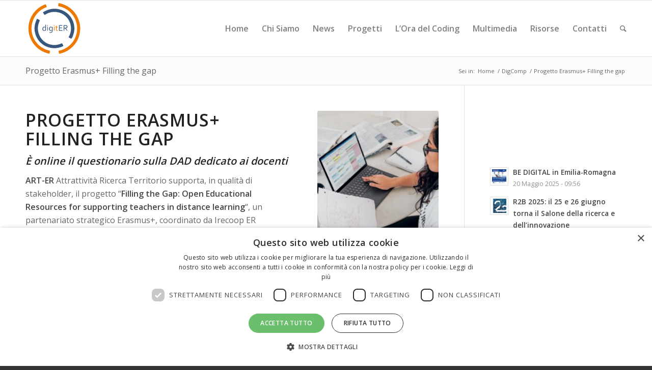

--- FILE ---
content_type: text/html; charset=UTF-8
request_url: https://digiter.art-er.it/index.php/2021/07/30/le-competenze-open-data-2-2/
body_size: 10504
content:
<!DOCTYPE html>
<html lang="it-IT" class="html_stretched responsive av-preloader-disabled av-default-lightbox  html_header_top html_logo_left html_main_nav_header html_menu_right html_custom html_header_sticky html_header_shrinking_disabled html_mobile_menu_phone html_disabled html_header_searchicon html_content_align_center html_header_unstick_top_disabled html_header_stretch_disabled html_entry_id_5284 av-no-preview ">
<head>
<meta charset="UTF-8" />
<meta name="robots" content="index, follow" />


<!-- mobile setting -->
<meta name="viewport" content="width=device-width, initial-scale=1, maximum-scale=1">

<!-- Scripts/CSS and wp_head hook -->
<title>Progetto Erasmus+ Filling the gap &#8211; Digiter</title>
<script type="text/javascript" charset="UTF-8" data-cs-platform="wordpress" src="https://cdn.cookie-script.com/s/95c2bd9607aa11844d1b3e5fcc581381.js" id="cookie_script-js-with"></script><link rel='dns-prefetch' href='//s.w.org' />
<link rel="alternate" type="application/rss+xml" title="Digiter &raquo; Feed" href="https://digiter.art-er.it/index.php/feed/" />
<link rel="alternate" type="application/rss+xml" title="Digiter &raquo; Feed dei commenti" href="https://digiter.art-er.it/index.php/comments/feed/" />

<!-- google webfont font replacement -->
<link rel='stylesheet' id='avia-google-webfont' href='//fonts.googleapis.com/css?family=Open+Sans:400,600' type='text/css' media='all'/> 
		<script type="text/javascript">
			window._wpemojiSettings = {"baseUrl":"https:\/\/s.w.org\/images\/core\/emoji\/13.0.1\/72x72\/","ext":".png","svgUrl":"https:\/\/s.w.org\/images\/core\/emoji\/13.0.1\/svg\/","svgExt":".svg","source":{"concatemoji":"https:\/\/digiter.art-er.it\/wp-includes\/js\/wp-emoji-release.min.js?ver=5.6.14"}};
			!function(e,a,t){var n,r,o,i=a.createElement("canvas"),p=i.getContext&&i.getContext("2d");function s(e,t){var a=String.fromCharCode;p.clearRect(0,0,i.width,i.height),p.fillText(a.apply(this,e),0,0);e=i.toDataURL();return p.clearRect(0,0,i.width,i.height),p.fillText(a.apply(this,t),0,0),e===i.toDataURL()}function c(e){var t=a.createElement("script");t.src=e,t.defer=t.type="text/javascript",a.getElementsByTagName("head")[0].appendChild(t)}for(o=Array("flag","emoji"),t.supports={everything:!0,everythingExceptFlag:!0},r=0;r<o.length;r++)t.supports[o[r]]=function(e){if(!p||!p.fillText)return!1;switch(p.textBaseline="top",p.font="600 32px Arial",e){case"flag":return s([127987,65039,8205,9895,65039],[127987,65039,8203,9895,65039])?!1:!s([55356,56826,55356,56819],[55356,56826,8203,55356,56819])&&!s([55356,57332,56128,56423,56128,56418,56128,56421,56128,56430,56128,56423,56128,56447],[55356,57332,8203,56128,56423,8203,56128,56418,8203,56128,56421,8203,56128,56430,8203,56128,56423,8203,56128,56447]);case"emoji":return!s([55357,56424,8205,55356,57212],[55357,56424,8203,55356,57212])}return!1}(o[r]),t.supports.everything=t.supports.everything&&t.supports[o[r]],"flag"!==o[r]&&(t.supports.everythingExceptFlag=t.supports.everythingExceptFlag&&t.supports[o[r]]);t.supports.everythingExceptFlag=t.supports.everythingExceptFlag&&!t.supports.flag,t.DOMReady=!1,t.readyCallback=function(){t.DOMReady=!0},t.supports.everything||(n=function(){t.readyCallback()},a.addEventListener?(a.addEventListener("DOMContentLoaded",n,!1),e.addEventListener("load",n,!1)):(e.attachEvent("onload",n),a.attachEvent("onreadystatechange",function(){"complete"===a.readyState&&t.readyCallback()})),(n=t.source||{}).concatemoji?c(n.concatemoji):n.wpemoji&&n.twemoji&&(c(n.twemoji),c(n.wpemoji)))}(window,document,window._wpemojiSettings);
		</script>
		<style type="text/css">
img.wp-smiley,
img.emoji {
	display: inline !important;
	border: none !important;
	box-shadow: none !important;
	height: 1em !important;
	width: 1em !important;
	margin: 0 .07em !important;
	vertical-align: -0.1em !important;
	background: none !important;
	padding: 0 !important;
}
</style>
	<link rel='stylesheet' id='wp-block-library-css'  href='https://digiter.art-er.it/wp-includes/css/dist/block-library/style.min.css?ver=5.6.14' type='text/css' media='all' />
<link rel='stylesheet' id='avia-grid-css'  href='https://digiter.art-er.it/wp-content/themes/enfold/css/grid.css?ver=2' type='text/css' media='all' />
<link rel='stylesheet' id='avia-base-css'  href='https://digiter.art-er.it/wp-content/themes/enfold/css/base.css?ver=2' type='text/css' media='all' />
<link rel='stylesheet' id='avia-layout-css'  href='https://digiter.art-er.it/wp-content/themes/enfold/css/layout.css?ver=2' type='text/css' media='all' />
<link rel='stylesheet' id='avia-scs-css'  href='https://digiter.art-er.it/wp-content/themes/enfold/css/shortcodes.css?ver=2' type='text/css' media='all' />
<link rel='stylesheet' id='avia-popup-css-css'  href='https://digiter.art-er.it/wp-content/themes/enfold/js/aviapopup/magnific-popup.css?ver=1' type='text/css' media='screen' />
<link rel='stylesheet' id='avia-media-css'  href='https://digiter.art-er.it/wp-content/themes/enfold/js/mediaelement/skin-1/mediaelementplayer.css?ver=1' type='text/css' media='screen' />
<link rel='stylesheet' id='avia-print-css'  href='https://digiter.art-er.it/wp-content/themes/enfold/css/print.css?ver=1' type='text/css' media='print' />
<link rel='stylesheet' id='avia-dynamic-css'  href='https://digiter.art-er.it/wp-content/uploads/dynamic_avia/enfold.css?ver=66a77c5fe22ce' type='text/css' media='all' />
<link rel='stylesheet' id='avia-custom-css'  href='https://digiter.art-er.it/wp-content/themes/enfold/css/custom.css?ver=2' type='text/css' media='all' />
<script type='text/javascript' src='https://digiter.art-er.it/wp-includes/js/jquery/jquery.min.js?ver=3.5.1' id='jquery-core-js'></script>
<script type='text/javascript' src='https://digiter.art-er.it/wp-includes/js/jquery/jquery-migrate.min.js?ver=3.3.2' id='jquery-migrate-js'></script>
<script type='text/javascript' src='https://digiter.art-er.it/wp-content/themes/enfold/js/avia-compat.js?ver=2' id='avia-compat-js'></script>
<link rel="https://api.w.org/" href="https://digiter.art-er.it/index.php/wp-json/" /><link rel="alternate" type="application/json" href="https://digiter.art-er.it/index.php/wp-json/wp/v2/posts/5284" /><link rel="EditURI" type="application/rsd+xml" title="RSD" href="https://digiter.art-er.it/xmlrpc.php?rsd" />
<link rel="wlwmanifest" type="application/wlwmanifest+xml" href="https://digiter.art-er.it/wp-includes/wlwmanifest.xml" /> 
<meta name="generator" content="WordPress 5.6.14" />
<link rel="canonical" href="https://digiter.art-er.it/index.php/2021/07/30/le-competenze-open-data-2-2/" />
<link rel='shortlink' href='https://digiter.art-er.it/?p=5284' />
<link rel="alternate" type="application/json+oembed" href="https://digiter.art-er.it/index.php/wp-json/oembed/1.0/embed?url=https%3A%2F%2Fdigiter.art-er.it%2Findex.php%2F2021%2F07%2F30%2Fle-competenze-open-data-2-2%2F" />
<link rel="alternate" type="text/xml+oembed" href="https://digiter.art-er.it/index.php/wp-json/oembed/1.0/embed?url=https%3A%2F%2Fdigiter.art-er.it%2Findex.php%2F2021%2F07%2F30%2Fle-competenze-open-data-2-2%2F&#038;format=xml" />
<link rel="profile" href="http://gmpg.org/xfn/11" />
<link rel="alternate" type="application/rss+xml" title="Digiter RSS2 Feed" href="https://digiter.art-er.it/index.php/feed/" />
<link rel="pingback" href="https://digiter.art-er.it/xmlrpc.php" />

<style type='text/css' media='screen'>
 #top #header_main > .container, #top #header_main > .container .main_menu ul:first-child > li > a, #top #header_main #menu-item-shop .cart_dropdown_link{ height:110px; line-height: 110px; }
 .html_top_nav_header .av-logo-container{ height:110px;  }
 .html_header_top.html_header_sticky #top #wrap_all #main{ padding-top:110px; } 
</style>
<!--[if lt IE 9]><script src="https://digiter.art-er.it/wp-content/themes/enfold/js/html5shiv.js"></script><![endif]-->

<link rel="icon" href="https://digiter.art-er.it/wp-content/uploads/2018/03/cropped-digiter-32x32.jpg" sizes="32x32" />
<link rel="icon" href="https://digiter.art-er.it/wp-content/uploads/2018/03/cropped-digiter-192x192.jpg" sizes="192x192" />
<link rel="apple-touch-icon" href="https://digiter.art-er.it/wp-content/uploads/2018/03/cropped-digiter-180x180.jpg" />
<meta name="msapplication-TileImage" content="https://digiter.art-er.it/wp-content/uploads/2018/03/cropped-digiter-270x270.jpg" />


<!--
Debugging Info for Theme support: 

Theme: Enfold
Version: 4.0.5
Installed: enfold
AviaFramework Version: 4.6
AviaBuilder Version: 0.9.5
ML:128-PU:61-PLA:7
WP:5.6.14
Updates: disabled
-->

<style type='text/css'>
@font-face {font-family: 'entypo-fontello'; font-weight: normal; font-style: normal;
src: url('https://digiter.art-er.it/wp-content/themes/enfold/config-templatebuilder/avia-template-builder/assets/fonts/entypo-fontello.eot?v=3');
src: url('https://digiter.art-er.it/wp-content/themes/enfold/config-templatebuilder/avia-template-builder/assets/fonts/entypo-fontello.eot?v=3#iefix') format('embedded-opentype'), 
url('https://digiter.art-er.it/wp-content/themes/enfold/config-templatebuilder/avia-template-builder/assets/fonts/entypo-fontello.woff?v=3') format('woff'), 
url('https://digiter.art-er.it/wp-content/themes/enfold/config-templatebuilder/avia-template-builder/assets/fonts/entypo-fontello.ttf?v=3') format('truetype'), 
url('https://digiter.art-er.it/wp-content/themes/enfold/config-templatebuilder/avia-template-builder/assets/fonts/entypo-fontello.svg?v=3#entypo-fontello') format('svg');
} #top .avia-font-entypo-fontello, body .avia-font-entypo-fontello, html body [data-av_iconfont='entypo-fontello']:before{ font-family: 'entypo-fontello'; }
</style>
</head>




<body id="top" class="post-template-default single single-post postid-5284 single-format-standard stretched open_sans " itemscope="itemscope" itemtype="https://schema.org/WebPage" >

	
	<div id='wrap_all'>

	
<header id='header' class='all_colors header_color light_bg_color  av_header_top av_logo_left av_main_nav_header av_menu_right av_custom av_header_sticky av_header_shrinking_disabled av_header_stretch_disabled av_mobile_menu_phone av_header_searchicon av_header_unstick_top_disabled av_bottom_nav_disabled  av_header_border_disabled'  role="banner" itemscope="itemscope" itemtype="https://schema.org/WPHeader" >

<a id="advanced_menu_toggle" href="#" aria-hidden='true' data-av_icon='' data-av_iconfont='entypo-fontello'></a><a id="advanced_menu_hide" href="#" 	aria-hidden='true' data-av_icon='' data-av_iconfont='entypo-fontello'></a>		<div  id='header_main' class='container_wrap container_wrap_logo'>
	
        <div class='container av-logo-container'><div class='inner-container'><strong class='logo'><a href='https://digiter.art-er.it/'><img height='100' width='300' src='https://digiter.art-er.it/logo/logodigiter.svg' alt='Home' /></a></strong><nav class='main_menu' data-selectname='Seleziona una pagina'  role="navigation" itemscope="itemscope" itemtype="https://schema.org/SiteNavigationElement" ><div class="avia-menu av-main-nav-wrap"><ul id="avia-menu" class="menu av-main-nav"><li id="menu-item-5292" class="menu-item menu-item-type-post_type menu-item-object-page menu-item-home menu-item-top-level menu-item-top-level-1"><a href="https://digiter.art-er.it/" itemprop="url"><span class="avia-bullet"></span><span class="avia-menu-text">Home</span><span class="avia-menu-fx"><span class="avia-arrow-wrap"><span class="avia-arrow"></span></span></span></a></li>
<li id="menu-item-3538" class="menu-item menu-item-type-post_type menu-item-object-page menu-item-top-level menu-item-top-level-2"><a href="https://digiter.art-er.it/index.php/chi-siamo/" itemprop="url"><span class="avia-bullet"></span><span class="avia-menu-text">Chi Siamo</span><span class="avia-menu-fx"><span class="avia-arrow-wrap"><span class="avia-arrow"></span></span></span></a></li>
<li id="menu-item-5579" class="menu-item menu-item-type-taxonomy menu-item-object-category current-post-ancestor current-menu-parent current-post-parent menu-item-top-level menu-item-top-level-3"><a href="https://digiter.art-er.it/index.php/category/news/" itemprop="url"><span class="avia-bullet"></span><span class="avia-menu-text">News</span><span class="avia-menu-fx"><span class="avia-arrow-wrap"><span class="avia-arrow"></span></span></span></a></li>
<li id="menu-item-3534" class="menu-item menu-item-type-post_type menu-item-object-page menu-item-has-children menu-item-top-level menu-item-top-level-4"><a href="https://digiter.art-er.it/index.php/progetti/" itemprop="url"><span class="avia-bullet"></span><span class="avia-menu-text">Progetti</span><span class="avia-menu-fx"><span class="avia-arrow-wrap"><span class="avia-arrow"></span></span></span></a>


<ul class="sub-menu">
	<li id="menu-item-3555" class="menu-item menu-item-type-post_type menu-item-object-page"><a href="https://digiter.art-er.it/index.php/progetti/competenzedigitali/" itemprop="url"><span class="avia-bullet"></span><span class="avia-menu-text">Competenze digitali</span></a></li>
	<li id="menu-item-3554" class="menu-item menu-item-type-post_type menu-item-object-page"><a href="https://digiter.art-er.it/index.php/progetti/monitoraggio_valutazione/" itemprop="url"><span class="avia-bullet"></span><span class="avia-menu-text">Monitoraggio e valutazione</span></a></li>
	<li id="menu-item-3553" class="menu-item menu-item-type-post_type menu-item-object-page"><a href="https://digiter.art-er.it/index.php/progetti/benchmarking/" itemprop="url"><span class="avia-bullet"></span><span class="avia-menu-text">Benchmarking</span></a></li>
	<li id="menu-item-3623" class="menu-item menu-item-type-post_type menu-item-object-page"><a href="https://digiter.art-er.it/index.php/progetti/smartness-in-emilia-romagna/" itemprop="url"><span class="avia-bullet"></span><span class="avia-menu-text">Smartness in Emilia-Romagna</span></a></li>
</ul>
</li>
<li id="menu-item-5004" class="menu-item menu-item-type-post_type menu-item-object-page menu-item-has-children menu-item-top-level menu-item-top-level-5"><a href="https://digiter.art-er.it/index.php/lora-del-coding/" itemprop="url"><span class="avia-bullet"></span><span class="avia-menu-text">L&#8217;Ora del Coding</span><span class="avia-menu-fx"><span class="avia-arrow-wrap"><span class="avia-arrow"></span></span></span></a>


<ul class="sub-menu">
	<li id="menu-item-5188" class="menu-item menu-item-type-post_type menu-item-object-page"><a href="https://digiter.art-er.it/index.php/lora-del-coding/" itemprop="url"><span class="avia-bullet"></span><span class="avia-menu-text">Con la tua scuola</span></a></li>
	<li id="menu-item-5186" class="menu-item menu-item-type-post_type menu-item-object-page"><a href="https://digiter.art-er.it/index.php/digiterl-home/porta-il-coding-in-famiglia/" itemprop="url"><span class="avia-bullet"></span><span class="avia-menu-text">In famiglia</span></a></li>
	<li id="menu-item-5187" class="menu-item menu-item-type-post_type menu-item-object-page"><a href="https://digiter.art-er.it/index.php/digiterl-home/porta-il-coding-nel-tuo-ente/" itemprop="url"><span class="avia-bullet"></span><span class="avia-menu-text">Nel tuo ente/associazione</span></a></li>
</ul>
</li>
<li id="menu-item-3432" class="menu-item menu-item-type-post_type menu-item-object-page menu-item-top-level menu-item-top-level-6"><a href="https://digiter.art-er.it/index.php/multimedia/" itemprop="url"><span class="avia-bullet"></span><span class="avia-menu-text">Multimedia</span><span class="avia-menu-fx"><span class="avia-arrow-wrap"><span class="avia-arrow"></span></span></span></a></li>
<li id="menu-item-3879" class="menu-item menu-item-type-post_type menu-item-object-page menu-item-has-children menu-item-top-level menu-item-top-level-7"><a href="https://digiter.art-er.it/index.php/risorse-2/" itemprop="url"><span class="avia-bullet"></span><span class="avia-menu-text">Risorse</span><span class="avia-menu-fx"><span class="avia-arrow-wrap"><span class="avia-arrow"></span></span></span></a>


<ul class="sub-menu">
	<li id="menu-item-5727" class="menu-item menu-item-type-post_type menu-item-object-page"><a href="https://digiter.art-er.it/index.php/risorse-2/big-data-and-artificial-intelligence-emilia-romagna/corso-big-data-and-artificial-intelligence/" itemprop="url"><span class="avia-bullet"></span><span class="avia-menu-text">Corso Big Data and Artificial Intelligence</span></a></li>
	<li id="menu-item-5493" class="menu-item menu-item-type-post_type menu-item-object-page"><a href="https://digiter.art-er.it/index.php/risorse-2/competenze-digitali-per-curricoli-innovativi/" itemprop="url"><span class="avia-bullet"></span><span class="avia-menu-text">Competenze digitali per curricoli innovativi</span></a></li>
	<li id="menu-item-4010" class="menu-item menu-item-type-post_type menu-item-object-page"><a href="https://digiter.art-er.it/index.php/risorse-2/materiali-e-pubblicazioni/" itemprop="url"><span class="avia-bullet"></span><span class="avia-menu-text">Materiali e pubblicazioni</span></a></li>
	<li id="menu-item-4275" class="menu-item menu-item-type-post_type menu-item-object-page"><a href="https://digiter.art-er.it/index.php/risorse-2/risorseeducative/" itemprop="url"><span class="avia-bullet"></span><span class="avia-menu-text">Risorse educative</span></a></li>
</ul>
</li>
<li id="menu-item-3512" class="menu-item menu-item-type-post_type menu-item-object-page menu-item-top-level menu-item-top-level-8"><a href="https://digiter.art-er.it/index.php/contact-forms/" itemprop="url"><span class="avia-bullet"></span><span class="avia-menu-text">Contatti</span><span class="avia-menu-fx"><span class="avia-arrow-wrap"><span class="avia-arrow"></span></span></span></a></li>
<li id="menu-item-search" class="noMobile menu-item menu-item-search-dropdown menu-item-avia-special">
							<a href="?s=" data-avia-search-tooltip="

&lt;form action=&quot;https://digiter.art-er.it/&quot; id=&quot;searchform&quot; method=&quot;get&quot; class=&quot;&quot;&gt;
	&lt;div&gt;
		&lt;input type=&quot;submit&quot; value=&quot;&quot; id=&quot;searchsubmit&quot; class=&quot;button avia-font-entypo-fontello&quot; /&gt;
		&lt;input type=&quot;text&quot; id=&quot;s&quot; name=&quot;s&quot; value=&quot;&quot; placeholder='Cerca' /&gt;
			&lt;/div&gt;
&lt;/form&gt;" aria-hidden='true' data-av_icon='' data-av_iconfont='entypo-fontello'><span class="avia_hidden_link_text">Cerca</span></a>
	        		   </li></ul></div></nav></div> </div> 
		<!-- end container_wrap-->
		</div>
		
		<div class='header_bg'></div>

<!-- end header -->
</header>
		
	<div id='main' class='all_colors' data-scroll-offset='110'>

	<div class='stretch_full container_wrap alternate_color light_bg_color title_container'><div class='container'><h1 class='main-title entry-title'><a href='https://digiter.art-er.it/index.php/2021/07/30/le-competenze-open-data-2-2/' rel='bookmark' title='Link Permanente: Progetto Erasmus+ Filling the gap'  itemprop="headline" >Progetto Erasmus+ Filling the gap</a></h1><div class="breadcrumb breadcrumbs avia-breadcrumbs"><div class="breadcrumb-trail" xmlns:v="http://rdf.data-vocabulary.org/#"><span class="trail-before"><span class="breadcrumb-title">Sei in:</span></span> <a href="https://digiter.art-er.it" title="Digiter" rel="home" class="trail-begin">Home</a> <span class="sep">/</span> <span><a rel="v:url" property="v:title" href="https://digiter.art-er.it/index.php/category/digcomp/">DigComp</a></span> <span class="sep">/</span> <span class="trail-end">Progetto Erasmus+ Filling the gap</span></div></div></div></div><div  class='main_color container_wrap_first container_wrap sidebar_right'   ><div class='container' ><main  role="main" itemscope="itemscope" itemtype="https://schema.org/Blog"  class='template-page content  av-content-small alpha units'><div class='post-entry post-entry-type-page post-entry-5284'><div class='entry-content-wrapper clearfix'><div class="flex_column av_two_third  flex_column_div av-zero-column-padding first  avia-builder-el-0  el_before_av_one_third  avia-builder-el-first  " style='border-radius:0px; '><section class="av_textblock_section"  itemscope="itemscope" itemtype="https://schema.org/BlogPosting" itemprop="blogPost" ><div class='avia_textblock '   itemprop="text" ><h1>Progetto Erasmus+ Filling the gap</h1>
<h3><em>È online il questionario sulla DAD dedicato ai docenti</em></h3>
<p><strong>ART-ER</strong> Attrattività Ricerca Territorio supporta, in qualità di stakeholder, il progetto &#8220;<strong>Filling the Gap: Open Educational Resources for supporting teachers in distance learning</strong>&#8220;, un partenariato strategico Erasmus+, coordinato da Irecoop ER (Bologna-Italia) in collaborazione con Liceo Fanti (Carpi-Italia), Bernardin Frankopan Grammar and Vocational School (Ogulin-Croazia), Platon mepe (Katerini-Grecia), Colegio Huerta Santa Ana (Gines-Spagna), Archilabò (Bologna-Italia), University College of Leuven Limburg (Leuven/Limburg-Belgio).</p>
<p>Il progetto intende rispondere alle esigenze formative relative alle competenze digitali dei docenti, rese evidenti e urgenti dalla pandemia di Covid-19 e dal ricorso massiccio e improvviso alla didattica a distanza. Il Covid-19 ha trasformato la didattica introducendo metodologie e strumenti a volte inediti, che ora vanno armonizzati e sistematizzati affinché diventino il punto di partenza per una rinnovata consapevolezza del rapporto tra docenti e tecnologia, funzionale all&#8217;obiettivo di disegnare strategie di apprendimento e insegnamento efficaci, perché capaci di dialogare con il presente.</p>
<p><strong>Filling the gap</strong> produrrà due output intellettuali: un <strong>MOOC</strong> sulla Didattica a Distanza rivolto ai docenti e un <strong>kit di attività</strong> efficaci per la DAD. A tale scopo, il <a href="https://docs.google.com/forms/d/e/1FAIpQLSeWxU7yqtrIfeVdgYo8SKIt3_r33s4L0FG3MKvPy_0RJd4IVA/viewform"><strong><span style="color: #e82210;">questionario pubblicato a questa pagina</span></strong></a> intende raccogliere le buone pratiche e le esperienze dei docenti italiani della <strong>scuola secondaria di II grado</strong>.</p>
<p><em>Raccontaci <a href="https://docs.google.com/forms/d/e/1FAIpQLSeWxU7yqtrIfeVdgYo8SKIt3_r33s4L0FG3MKvPy_0RJd4IVA/viewform"><span style="color: #e82210;">la tua esperienza</span></a>!</em></p>
</div></section></div><div class="flex_column av_one_third  flex_column_div av-zero-column-padding   avia-builder-el-2  el_after_av_two_third  avia-builder-el-last  " style='border-radius:0px; '><div class='avia-image-container  av-styling-   avia-builder-el-3  avia-builder-el-no-sibling  avia-align-center '  itemscope="itemscope" itemtype="https://schema.org/ImageObject"  ><div class='avia-image-container-inner'><a href='http://digiter.art-er.it/index.php/risorse-2/materiali-e-pubblicazioni/' class='avia_image'  ><img class='avia_image ' src='https://digiter.art-er.it/wp-content/uploads/2021/07/dad-by-surface-picc-240x300.jpg' alt='' title='DAD by Surface'  itemprop="thumbnailUrl"  /></a></div></div></div></p>
</div></div></main><!-- close content main element --> <!-- section close by builder template --><aside class='sidebar sidebar_right  alpha units'  role="complementary" itemscope="itemscope" itemtype="https://schema.org/WPSideBar" ><div class='inner_sidebar extralight-border'><section id="text-6" class="widget clearfix widget_text">			<div class="textwidget"><div id="fb-root"></div>
<p><script>(function(d, s, id) {
  var js, fjs = d.getElementsByTagName(s)[0];
  if (d.getElementById(id)) return;
  js = d.createElement(s); js.id = id;
  js.src = 'https://connect.facebook.net/it_IT/sdk.js#xfbml=1&version=v2.12';
  fjs.parentNode.insertBefore(js, fjs);
}(document, 'script', 'facebook-jssdk'));</script></p>
<div class="fb-page" data-href="https://www.facebook.com/ervetdigitale" data-tabs="timeline" data-height="350" data-small-header="true" data-adapt-container-width="true" data-hide-cover="true" data-show-facepile="false">
<blockquote cite="https://www.facebook.com/ervetdigitale" class="fb-xfbml-parse-ignore"><p><a href="https://www.facebook.com/ervetdigitale">DIGIT ER &#8211; Ervet in digitale</a></p></blockquote>
</div>
</div>
		<span class="seperator extralight-border"></span></section><section id="newsbox-7" class="widget clearfix newsbox"><ul class="news-wrap image_size_widget"><li class="news-content post-format-standard"><a class='news-link' title='BE DIGITAL in Emilia-Romagna' href='https://digiter.art-er.it/index.php/2025/05/20/be-digital-in-emilia-romagna/'><span class='news-thumb '><img width="36" height="36" src="https://digiter.art-er.it/wp-content/uploads/2025/05/quad-36x36.jpeg" class="attachment-widget size-widget wp-post-image" alt="" loading="lazy" srcset="https://digiter.art-er.it/wp-content/uploads/2025/05/quad-36x36.jpeg 36w, https://digiter.art-er.it/wp-content/uploads/2025/05/quad-300x300.jpeg 300w, https://digiter.art-er.it/wp-content/uploads/2025/05/quad-1030x1030.jpeg 1030w, https://digiter.art-er.it/wp-content/uploads/2025/05/quad-80x80.jpeg 80w, https://digiter.art-er.it/wp-content/uploads/2025/05/quad-768x768.jpeg 768w, https://digiter.art-er.it/wp-content/uploads/2025/05/quad-180x180.jpeg 180w, https://digiter.art-er.it/wp-content/uploads/2025/05/quad-705x705.jpeg 705w, https://digiter.art-er.it/wp-content/uploads/2025/05/quad-120x120.jpeg 120w, https://digiter.art-er.it/wp-content/uploads/2025/05/quad-450x450.jpeg 450w, https://digiter.art-er.it/wp-content/uploads/2025/05/quad.jpeg 1080w" sizes="(max-width: 36px) 100vw, 36px" /></span><strong class='news-headline'>BE DIGITAL in Emilia-Romagna<span class='news-time'>20 Maggio 2025 - 09:56</span></strong></a></li><li class="news-content post-format-standard"><a class='news-link' title='R2B 2025: il 25 e 26 giugno torna il Salone della ricerca e dell&#8217;innovazione' href='https://digiter.art-er.it/index.php/2025/05/16/r2b-2025-il-25-e-26-giugno-torna-il-salone-della-ricerca-e-dellinnovazione/'><span class='news-thumb '><img width="36" height="36" src="https://digiter.art-er.it/wp-content/uploads/2025/05/R2B_Banner_720x250-IT-36x36.jpg" class="attachment-widget size-widget wp-post-image" alt="" loading="lazy" srcset="https://digiter.art-er.it/wp-content/uploads/2025/05/R2B_Banner_720x250-IT-36x36.jpg 36w, https://digiter.art-er.it/wp-content/uploads/2025/05/R2B_Banner_720x250-IT-80x80.jpg 80w, https://digiter.art-er.it/wp-content/uploads/2025/05/R2B_Banner_720x250-IT-180x180.jpg 180w, https://digiter.art-er.it/wp-content/uploads/2025/05/R2B_Banner_720x250-IT-120x120.jpg 120w" sizes="(max-width: 36px) 100vw, 36px" /></span><strong class='news-headline'>R2B 2025: il 25 e 26 giugno torna il Salone della ricerca e dell&#8217;innovazione<span class='news-time'>16 Maggio 2025 - 09:13</span></strong></a></li><li class="news-content post-format-standard"><a class='news-link' title='Evento Youz AI Forum' href='https://digiter.art-er.it/index.php/2025/02/18/evento-youz-ai-forum/'><span class='news-thumb '><img width="36" height="36" src="https://digiter.art-er.it/wp-content/uploads/2025/02/youz-ai-36x36.jpg" class="attachment-widget size-widget wp-post-image" alt="" loading="lazy" srcset="https://digiter.art-er.it/wp-content/uploads/2025/02/youz-ai-36x36.jpg 36w, https://digiter.art-er.it/wp-content/uploads/2025/02/youz-ai-80x80.jpg 80w, https://digiter.art-er.it/wp-content/uploads/2025/02/youz-ai-180x180.jpg 180w, https://digiter.art-er.it/wp-content/uploads/2025/02/youz-ai-120x120.jpg 120w, https://digiter.art-er.it/wp-content/uploads/2025/02/youz-ai-450x450.jpg 450w" sizes="(max-width: 36px) 100vw, 36px" /></span><strong class='news-headline'>Evento Youz AI Forum<span class='news-time'>18 Febbraio 2025 - 18:07</span></strong></a></li><li class="news-content post-format-standard"><a class='news-link' title='La piattaforma di Digital Learning della Regione Emilia-Romagna' href='https://digiter.art-er.it/index.php/2024/10/02/la-piattaforma-di-digital-learning-della-regione-emilia-romagna/'><span class='news-thumb '><img width="36" height="36" src="https://digiter.art-er.it/wp-content/uploads/2024/10/6a463f7d-d6bc-452c-b7a4-9ef8812f09bb-36x36.jpeg" class="attachment-widget size-widget wp-post-image" alt="" loading="lazy" srcset="https://digiter.art-er.it/wp-content/uploads/2024/10/6a463f7d-d6bc-452c-b7a4-9ef8812f09bb-36x36.jpeg 36w, https://digiter.art-er.it/wp-content/uploads/2024/10/6a463f7d-d6bc-452c-b7a4-9ef8812f09bb-80x80.jpeg 80w, https://digiter.art-er.it/wp-content/uploads/2024/10/6a463f7d-d6bc-452c-b7a4-9ef8812f09bb-180x180.jpeg 180w, https://digiter.art-er.it/wp-content/uploads/2024/10/6a463f7d-d6bc-452c-b7a4-9ef8812f09bb-120x120.jpeg 120w" sizes="(max-width: 36px) 100vw, 36px" /></span><strong class='news-headline'>La piattaforma di Digital Learning della Regione Emilia-Romagna<span class='news-time'>2 Ottobre 2024 - 11:17</span></strong></a></li><li class="news-content post-format-standard"><a class='news-link' title='After Festival: raccontare il presente e il futuro digitale del territorio' href='https://digiter.art-er.it/index.php/2024/09/17/after-festival-raccontare-il-presente-e-il-futuro-digitale-del-territorio/'><span class='news-thumb '><img width="36" height="36" src="https://digiter.art-er.it/wp-content/uploads/2024/09/6846c498-3726-4760-b609-2620f683c8b5-36x36.jpeg" class="attachment-widget size-widget wp-post-image" alt="" loading="lazy" srcset="https://digiter.art-er.it/wp-content/uploads/2024/09/6846c498-3726-4760-b609-2620f683c8b5-36x36.jpeg 36w, https://digiter.art-er.it/wp-content/uploads/2024/09/6846c498-3726-4760-b609-2620f683c8b5-80x80.jpeg 80w, https://digiter.art-er.it/wp-content/uploads/2024/09/6846c498-3726-4760-b609-2620f683c8b5-180x180.jpeg 180w, https://digiter.art-er.it/wp-content/uploads/2024/09/6846c498-3726-4760-b609-2620f683c8b5-120x120.jpeg 120w" sizes="(max-width: 36px) 100vw, 36px" /></span><strong class='news-headline'>After Festival: raccontare il presente e il futuro digitale del territorio<span class='news-time'>17 Settembre 2024 - 15:56</span></strong></a></li></ul><span class="seperator extralight-border"></span></section></div></aside>		</div><!--end builder template--></div><!-- close default .container_wrap element -->						<div class='container_wrap footer_color' id='footer'>

					<div class='container'>

						<div class='flex_column av_one_third  first el_before_av_one_third'><section id="media_image-2" class="widget clearfix widget_media_image"><img width="300" height="115" src="https://digiter.art-er.it/wp-content/uploads/2021/07/logo-art-er_oriz-IT-300x115.jpg" class="image wp-image-5283  attachment-medium size-medium" alt="" loading="lazy" style="max-width: 100%; height: auto;" srcset="https://digiter.art-er.it/wp-content/uploads/2021/07/logo-art-er_oriz-IT-300x115.jpg 300w, https://digiter.art-er.it/wp-content/uploads/2021/07/logo-art-er_oriz-IT-1030x395.jpg 1030w, https://digiter.art-er.it/wp-content/uploads/2021/07/logo-art-er_oriz-IT-768x295.jpg 768w, https://digiter.art-er.it/wp-content/uploads/2021/07/logo-art-er_oriz-IT-705x271.jpg 705w, https://digiter.art-er.it/wp-content/uploads/2021/07/logo-art-er_oriz-IT-845x321.jpg 845w, https://digiter.art-er.it/wp-content/uploads/2021/07/logo-art-er_oriz-IT-450x173.jpg 450w, https://digiter.art-er.it/wp-content/uploads/2021/07/logo-art-er_oriz-IT.jpg 1454w" sizes="(max-width: 300px) 100vw, 300px" /><span class="seperator extralight-border"></span></section><section id="text-2" class="widget clearfix widget_text">			<div class="textwidget"><p>ART-ER S. cons. p. a.<br />
SEDE LEGALE<br />
c/o CNR – Area della Ricerca di Bologna<br />
Via P. Gobetti, <a href="tel:101 %E2%80%93 40129">101 – 40129</a> – Bologna<br />
Tel. <a href="tel:+39 051 6398099">+39 051 6398099</a><br />
Capitale sociale: Euro 1.598.122 i.v.<br />
C.F. e Reg.Imp. di BO <a href="tel:03786281208">03786281208</a><br />
P.IVA <a href="tel:03786281208">03786281208</a></p>
</div>
		<span class="seperator extralight-border"></span></section></div><div class='flex_column av_one_third  el_after_av_one_third  el_before_av_one_third '><section id="avia_fb_likebox-7" class="widget clearfix avia_fb_likebox"><div class='av_facebook_widget_wrap ' ><div class="fb-page" data-width="500" data-href="https://www.facebook.com/arteremiliaromagna" data-small-header="false" data-adapt-container-width="true" data-hide-cover="false" data-show-facepile="true" data-show-posts="false"><div class="fb-xfbml-parse-ignore"></div></div></div><span class="seperator extralight-border"></span></section><section id="text-9" class="widget clearfix widget_text">			<div class="textwidget"><p>Contatti:<br />
<a href="mailto:info@art-er.it">info@art-er.it</a> | <a href="mailto:art-er@legalmail.it">art-er@legalmail.it</a> | <a href="https://www.art-er.it/">www.art-er.it</a></p>
<p>Canali social ART-ER:<br />
<a href="https://twitter.com/arter_er" target="_blank" rel="noopener">Twitter</a> | <a href="https://www.facebook.com/arteremiliaromagna" target="_blank" rel="noopener">Facebook</a> |<a href="https://www.linkedin.com/company/art-er/" target="_blank" rel="noopener">LinkedIN</a> | <a href="https://www.youtube.com/channel/UCMIPaeplFW9G6DXnSRzEaxQ" target="_blank" rel="noopener">YouTube</a> | <a href="https://www.instagram.com/arteremiliaromagna" target="_blank" rel="noopener">Instagram</a></p>
</div>
		<span class="seperator extralight-border"></span></section></div><div class='flex_column av_one_third  el_after_av_one_third  el_before_av_one_third '><section id="avia_fb_likebox-8" class="widget clearfix avia_fb_likebox"><div class='av_facebook_widget_wrap ' ><div class="fb-page" data-width="500" data-href="https://www.facebook.com/digiterARTER" data-small-header="false" data-adapt-container-width="true" data-hide-cover="false" data-show-facepile="true" data-show-posts="false"><div class="fb-xfbml-parse-ignore"></div></div></div><span class="seperator extralight-border"></span></section><section id="text-10" class="widget clearfix widget_text">			<div class="textwidget"><p>Canali social DIGIT-ER:<br />
<a href="https://www.facebook.com/digiterARTER" target="_blank" rel="noopener">Facebook</a> | <a href="https://www.instagram.com/digitemiliaromagna" target="_blank" rel="noopener">Instagram</a></p>
<p>&nbsp;</p>
<p><a href="https://drive.google.com/file/d/1lVhUQA3_ycA00eKhuszVmj2t1z9G5RAG/view?usp=share_link">Privacy</a>   &#8211;   <a href="https://drive.google.com/file/d/1ARuu-HLZ0JoEuShmKa_3TDLFebI2qpvk/view?usp=share_link">Cookie</a></p>
<p>&nbsp;</p>
</div>
		<span class="seperator extralight-border"></span></section></div>

					</div>


				<!-- ####### END FOOTER CONTAINER ####### -->
				</div>

	


			

			
				<footer class='container_wrap socket_color' id='socket'  role="contentinfo" itemscope="itemscope" itemtype="https://schema.org/WPFooter" >
                    <div class='container'>

                        <span class='copyright'>Digiter   </span>

                        
                    </div>

	            <!-- ####### END SOCKET CONTAINER ####### -->
				</footer>


					<!-- end main -->
		</div>
		
		<!-- end wrap_all --></div>


 <script type='text/javascript'>
 /* <![CDATA[ */  
var avia_framework_globals = avia_framework_globals || {};
    avia_framework_globals.frameworkUrl = 'https://digiter.art-er.it/wp-content/themes/enfold/framework/';
    avia_framework_globals.installedAt = 'https://digiter.art-er.it/wp-content/themes/enfold/';
    avia_framework_globals.ajaxurl = 'https://digiter.art-er.it/wp-admin/admin-ajax.php';
/* ]]> */ 
</script>
 
 
<script>(function(d, s, id) {
  var js, fjs = d.getElementsByTagName(s)[0];
  if (d.getElementById(id)) return;
  js = d.createElement(s); js.id = id;
  js.src = "//connect.facebook.net/it_IT/sdk.js#xfbml=1&version=v2.7";
  fjs.parentNode.insertBefore(js, fjs);
}(document, "script", "facebook-jssdk"));</script><script type='text/javascript' src='https://digiter.art-er.it/wp-content/themes/enfold/js/avia.js?ver=3' id='avia-default-js'></script>
<script type='text/javascript' src='https://digiter.art-er.it/wp-content/themes/enfold/js/shortcodes.js?ver=3' id='avia-shortcodes-js'></script>
<script type='text/javascript' src='https://digiter.art-er.it/wp-content/themes/enfold/js/aviapopup/jquery.magnific-popup.min.js?ver=2' id='avia-popup-js'></script>
<script type='text/javascript' id='mediaelement-core-js-before'>
var mejsL10n = {"language":"it","strings":{"mejs.download-file":"Scarica il file","mejs.install-flash":"Stai usando un browser che non ha Flash player abilitato o installato. Attiva il tuo plugin Flash player o scarica l'ultima versione da https:\/\/get.adobe.com\/flashplayer\/","mejs.fullscreen":"Schermo intero","mejs.play":"Play","mejs.pause":"Pausa","mejs.time-slider":"Time Slider","mejs.time-help-text":"Usa i tasti freccia sinistra\/destra per avanzare di un secondo, su\/gi\u00f9 per avanzare di 10 secondi.","mejs.live-broadcast":"Diretta streaming","mejs.volume-help-text":"Usa i tasti freccia su\/gi\u00f9 per aumentare o diminuire il volume.","mejs.unmute":"Togli il muto","mejs.mute":"Muto","mejs.volume-slider":"Cursore del volume","mejs.video-player":"Video Player","mejs.audio-player":"Audio Player","mejs.captions-subtitles":"Didascalie\/Sottotitoli","mejs.captions-chapters":"Capitoli","mejs.none":"Nessuna","mejs.afrikaans":"Afrikaans","mejs.albanian":"Albanese","mejs.arabic":"Arabo","mejs.belarusian":"Bielorusso","mejs.bulgarian":"Bulgaro","mejs.catalan":"Catalano","mejs.chinese":"Cinese","mejs.chinese-simplified":"Cinese (semplificato)","mejs.chinese-traditional":"Cinese (tradizionale)","mejs.croatian":"Croato","mejs.czech":"Ceco","mejs.danish":"Danese","mejs.dutch":"Olandese","mejs.english":"Inglese","mejs.estonian":"Estone","mejs.filipino":"Filippino","mejs.finnish":"Finlandese","mejs.french":"Francese","mejs.galician":"Galician","mejs.german":"Tedesco","mejs.greek":"Greco","mejs.haitian-creole":"Haitian Creole","mejs.hebrew":"Ebraico","mejs.hindi":"Hindi","mejs.hungarian":"Ungherese","mejs.icelandic":"Icelandic","mejs.indonesian":"Indonesiano","mejs.irish":"Irish","mejs.italian":"Italiano","mejs.japanese":"Giapponese","mejs.korean":"Coreano","mejs.latvian":"Lettone","mejs.lithuanian":"Lituano","mejs.macedonian":"Macedone","mejs.malay":"Malese","mejs.maltese":"Maltese","mejs.norwegian":"Norvegese","mejs.persian":"Persiano","mejs.polish":"Polacco","mejs.portuguese":"Portoghese","mejs.romanian":"Romeno","mejs.russian":"Russo","mejs.serbian":"Serbo","mejs.slovak":"Slovak","mejs.slovenian":"Sloveno","mejs.spanish":"Spagnolo","mejs.swahili":"Swahili","mejs.swedish":"Svedese","mejs.tagalog":"Tagalog","mejs.thai":"Thailandese","mejs.turkish":"Turco","mejs.ukrainian":"Ucraino","mejs.vietnamese":"Vietnamita","mejs.welsh":"Gallese","mejs.yiddish":"Yiddish"}};
</script>
<script type='text/javascript' src='https://digiter.art-er.it/wp-includes/js/mediaelement/mediaelement-and-player.min.js?ver=4.2.16' id='mediaelement-core-js'></script>
<script type='text/javascript' src='https://digiter.art-er.it/wp-includes/js/mediaelement/mediaelement-migrate.min.js?ver=5.6.14' id='mediaelement-migrate-js'></script>
<script type='text/javascript' id='mediaelement-js-extra'>
/* <![CDATA[ */
var _wpmejsSettings = {"pluginPath":"\/wp-includes\/js\/mediaelement\/","classPrefix":"mejs-","stretching":"responsive"};
/* ]]> */
</script>
<script type='text/javascript' src='https://digiter.art-er.it/wp-includes/js/mediaelement/wp-mediaelement.min.js?ver=5.6.14' id='wp-mediaelement-js'></script>
<script type='text/javascript' src='https://digiter.art-er.it/wp-includes/js/wp-embed.min.js?ver=5.6.14' id='wp-embed-js'></script>
<!-- start Simple Custom CSS and JS -->
<!-- Matomo -->
<script>
  var _paq = window._paq = window._paq || [];
  /* tracker methods like "setCustomDimension" should be called before "trackPageView" */
  _paq.push(['trackPageView']);
  _paq.push(['enableLinkTracking']);
  (function() {
    var u="https://analytics.art-er.it/";
    _paq.push(['setTrackerUrl', u+'matomo.php']);
    _paq.push(['setSiteId', '14']);
    var d=document, g=d.createElement('script'), s=d.getElementsByTagName('script')[0];
    g.async=true; g.src=u+'matomo.js'; s.parentNode.insertBefore(g,s);
  })();
</script>
<!-- End Matomo Code -->> 

<!-- end Simple Custom CSS and JS -->
<a href='#top' title='Scorrere verso l&rsquo;alto' id='scroll-top-link' aria-hidden='true' data-av_icon='' data-av_iconfont='entypo-fontello'><span class="avia_hidden_link_text">Scorrere verso l&rsquo;alto</span></a>

<div id="fb-root"></div>
</body>
</html>


--- FILE ---
content_type: image/svg+xml
request_url: https://digiter.art-er.it/logo/logodigiter.svg
body_size: 8972
content:
<svg xmlns="http://www.w3.org/2000/svg" width="400" height="393.75"><g  fill="#ed7900" fill-rule="evenodd"><path id="arancio" d="M187.389 16.363c-38.031 3.659-75.145 18.763-100.606 40.943-.588.512-1.955 1.675-3.039 2.585-14.618 12.263-29.989 31.398-40.373 50.257-5.488 9.967-8.589 17.053-12.676 28.965-11.946 34.821-12.473 78.787-1.343 112.119 1.799 5.388 5.128 14.394 6.125 16.571.645 1.409 1.173 2.64 1.173 2.737 0 .239 5.773 11.929 6.618 13.401.373.65 1.326 2.335 2.118 3.744 1.684 2.996 5.223 8.667 6.634 10.632.542.754 1.162 1.666 1.379 2.026 4.508 7.495 18.184 22.97 28.374 32.109 5.561 4.986 13.918 11.587 14.67 11.587.401 0 11.537-17.031 11.537-17.644 0-.171-1.374-1.368-3.054-2.659-10.941-8.411-17.997-15.409-28.605-28.367-26.499-32.37-38.801-80.065-31.816-123.349C54.6 109.468 100.31 58.668 161.002 42.551c14.1-3.745 25.978-5.273 40.968-5.272 14.81.001 25.063 1.245 39.308 4.768 2.328.575 4.292.971 4.365.879.375-.476 6.207-19.395 6.089-19.75-.544-1.633-21.968-5.686-36.954-6.992-6.314-.55-20.787-.456-27.389.179M305.066 60.985c-3.486 4.281-6.377 7.961-6.426 8.178-.048.216 2.211 2.318 5.02 4.67 14.185 11.876 26.601 26.165 34.465 39.665.947 1.625 1.951 3.23 2.231 3.565.687.824 6.935 13.132 7.792 15.351.377.975.958 2.394 1.291 3.153.333.758.837 1.911 1.121 2.561.284.65.804 2.069 1.155 3.153.352 1.084.797 2.325.988 2.758.918 2.076 3.119 9.502 4.323 14.582.463 1.95.996 4.167 1.186 4.926.317 1.27 1.444 7.999 2.376 14.187 1.704 11.316 1.708 26.8.01 38.621-1.386 9.653-1.838 12.031-3.748 19.704-1.971 7.92-2.846 10.872-4.149 13.99-.181.434-.701 1.852-1.156 3.153-.454 1.3-.979 2.719-1.166 3.153-.187.433-.826 1.941-1.42 3.349-2.668 6.33-5.088 11.282-7.412 15.173-.777 1.3-1.846 3.162-2.375 4.138-7.158 13.193-22.209 30.476-37.103 42.606-19.52 15.898-45.251 27.966-68.769 32.252-1.408.256-3.27.62-4.137.809-10.868 2.361-31.751 2.997-44.775 1.362-2.722-.342-2.63-.486-3.093 4.81-.205 2.348-.557 6.397-.782 8.998-.225 2.601-.508 5.194-.629 5.763-.291 1.368-.255 1.378 7.792 2.146 8.327.794 25.664.591 33.528-.394 6.019-.753 14.432-2.04 16.629-2.543.867-.199 3.261-.73 5.32-1.181 8.131-1.782 20.119-5.628 27.783-8.912l4.138-1.772c26.824-11.479 53.545-32.634 71.261-56.415 4.103-5.508 7.839-10.856 8.986-12.861.461-.807 1.6-2.708 2.531-4.225 3.728-6.077 11.256-21.591 13.098-26.995.332-.975.994-2.749 1.47-3.941 1.209-3.028 3.822-11.656 4.953-16.355.522-2.167 1.129-4.561 1.349-5.32.395-1.358.929-4.266 2.353-12.808 2.615-15.679 2.529-39.781-.197-55.172-.308-1.734-.84-4.749-1.183-6.7-.808-4.589-3.375-14.632-5.086-19.901-1.892-5.825-4.207-12.342-4.551-12.808-.159-.217-.79-1.722-1.402-3.346-1.676-4.446-8.702-18.108-12.025-23.383-4.331-6.872-4.71-7.454-7.047-10.799-8.508-12.178-22.466-26.953-34.51-36.53-3.587-2.852-2.764-3.312-10.008 5.585"/>
      <animateTransform
            attributeName="transform"
            begin="1s"
            dur="2s"
            type="rotate"
            from="0 202 197"
            to="360 202 197"
            repeatCount="2"
        />

  </g>
<g>  <path id="blu" d="M194.877 58.372c-8.423.983-16.314 2.03-17.734 2.352-.867.197-3.439.727-5.714 1.179-16.061 3.185-36.861 12.534-50.05 22.495-3.293 2.488-7.319 5.628-7.487 5.842-.109.137-.595.52-1.081.852-5.389 3.679-21.382 20.799-21.382 22.888 0 1.231 1.109 3.456 1.854 3.719.389.137 1.15.651 1.692 1.143.542.491 1.961 1.607 3.153 2.48 1.192.872 2.434 1.838 2.759 2.145 1.263 1.193 3.948 2.721 5.721 3.254l1.856.559 1.236-1.292c.68-.711 2.389-2.7 3.798-4.42 5.587-6.822 11.505-12.304 19.901-18.435a575.512 575.512 0 004.532-3.334c3.251-2.453 11.805-7.093 18.325-9.94 7.49-3.27 17.587-6.081 26.798-7.46 3.035-.455 6.493-.995 7.685-1.201 4.057-.702 11.523-.91 15.961-.446 8.61.901 19.324 2.707 23.054 3.887.758.239 2.798.807 4.532 1.261 1.734.454 3.773 1.07 4.532 1.369.758.299 3.684 1.468 6.502 2.597 4.459 1.788 5.911 2.439 8.867 3.975 2.174 1.129 8.974 5.322 11.074 6.828 15.04 10.789 23.479 19.347 33.053 33.518 1.318 1.951 2.658 3.893 2.977 4.317.32.423.581.928.581 1.121 0 .194.331.823.736 1.398 3.925 5.578 9.933 21.253 12.046 31.428 1.83 8.816 3.371 21.092 3.374 26.885.002 3.335.354 3.872 2.857 4.363 6.182 1.213 18.377 1.643 19.179.677 1.452-1.749.164-23.321-1.931-32.356-.201-.867-.646-3.084-.989-4.926-.61-3.281-1.246-5.678-3.191-12.02-1.496-4.877-6.427-17.18-8.074-20.143-.375-.675-.863-1.562-1.085-1.971-2.337-4.31-7.203-12.282-8.753-14.339a730.49 730.49 0 01-3.301-4.446c-1.243-1.686-2.912-3.831-3.707-4.766a108.932 108.932 0 01-2.29-2.778c-7.202-9.211-21.607-21.234-35.168-29.35-13.351-7.991-26.685-12.92-44.974-16.623-9.014-1.825-25.497-3.013-31.724-2.286M63.509 187.314c-1.213 3.617-1.784 10.444-1.283 15.351l.836 8.172c1.468 14.29 5.228 29.751 9.63 39.606.291.651 1.064 2.453 1.719 4.006 1.257 2.983 5.309 10.946 5.982 11.756.218.263.838 1.309 1.378 2.324 1.222 2.298 5.762 9.184 7.428 11.265.684.855 1.865 2.377 2.624 3.383 1.459 1.935 1.976 2.566 5.959 7.266 2.896 3.417 10.513 11.035 11.034 11.035.194 0 1.385.931 2.646 2.069s3.948 3.31 5.972 4.827c2.023 1.518 4.004 3.069 4.403 3.449.398.379.825.689.948.689s.805.444 1.515.986c.71.541 1.42.985 1.576.985.157 0 .866.443 1.577.985.71.542 1.422.985 1.581.985.16 0 1.252.638 2.427 1.418 4.412 2.929 13.471 7.082 24.401 11.186 11.98 4.498 35.779 8.15 48.67 7.467 10.415-.551 24.199-2.546 31.384-4.542 1.271-.353 2.8-.731 3.399-.84.599-.109 1.186-.355 1.304-.547.119-.192.591-.349 1.051-.349.708 0 5.754-1.653 8.379-2.745.434-.18 1.409-.555 2.168-.832 1.286-.469 2.094-.815 7.29-3.12 3.957-1.754 4.79-2.175 8.079-4.077l4.532-2.622c14.808-8.565 29.414-21.725 40.46-36.456 4.772-6.363 11.363-16.708 11.363-17.834 0-.318-2.89-2.052-8.079-4.848-1.3-.7-2.542-1.402-2.759-1.559-.86-.622-7.222-3.936-7.557-3.936-.358 0-3.97 4.804-5.447 7.246-2.03 3.354-10.507 14.559-12.407 16.399-.113.109-1.268 1.342-2.569 2.74-23.463 25.227-62.6 39.337-96.157 34.67-15.27-2.124-24.933-4.9-38.03-10.924-1.112-.512-7.282-4.09-11.216-6.504-7.192-4.413-19.581-15.005-24.712-21.126-15.831-18.885-23.501-34.478-27.546-55.999-2.12-11.275-2.885-22.688-1.981-29.556.474-3.61 1.174-3.429-15.78-4.082l-5.374-.208-.818 2.441" fill-rule="evenodd" fill="#36587e"/>

        <animateTransform
            attributeName="transform"
            begin="1s"
            dur="2s"
            type="rotate"
            from="0 202 197"
            to="-360 202 197"
            repeatCount="2"
        />
  </g>
  <g fill-rule="evenodd">

  <path d="M201.07 173.398c-1.058 0-2.042.12-2.187.264-.784.784-.255 4.453.676 4.686 2.572.646 3.191.181 3.318-2.487l.115-2.463zm13.924 4.022c-.375.03-.645.087-.723.164-.154.155-.28 1.83-.28 3.72 0 3.9-.016 3.919-3.186 3.919h-1.938v3.545h5.123v9.117c0 13.776 1.112 15.71 9.033 15.71 3.93 0 4.498-.322 4.295-2.437l-.127-1.306h-3.045c-2.915 0-3.103-.056-4.335-1.288l-1.29-1.287-.126-8.324c-.17-11.075-.543-10.185 4.273-10.185h3.934v-3.545h-3.698c-4.49 0-4.509-.02-4.66-4.356l-.115-3.33-1.79-.117a9.754 9.754 0 00-1.345 0zm-15.978 7.76v27.67l2.068-.12 2.068-.119V185.42l-2.068-.12z" fill="#ed7900"/><path d="M139 170.491c-.155.155-.281 3.977-.281 8.494v8.214l-2.266-1.284c-11.726-6.646-23.115 9.613-15.653 22.346 3.271 5.581 11.205 7.312 16.164 3.527 2.126-1.622 1.979-1.612 2.48-.176.451 1.296 2.114 1.981 3.179 1.309.562-.354.628-2.604.628-21.437v-21.041l-1.985-.116c-1.092-.064-2.112.01-2.266.164m13.681 3.43c-.119.31-.161 1.428-.094 2.484l.122 1.92h4.335v-4.729l-2.073-.119c-1.517-.087-2.131.032-2.29.444m81.799-.194c-.742.25-.514 38.949.232 39.236.814.312 22.767.312 23.581 0 .45-.173.623-.772.623-2.161v-1.921l-9.95-.106-9.951-.105V195.271l8.276-.197 8.276-.197v-3.941l-8.276-.197-8.276-.197V178.325l9.033-.106c10.559-.124 10.134.056 9.714-4.119-.027-.276-22.498-.635-23.282-.373m38.722-.022l-6.01.109v19.455c0 21.374-.171 19.933 2.365 19.933 2.43 0 2.364.226 2.364-8.107 0-8.763-.14-8.445 3.715-8.445h2.19l5.959 7.981c6.151 8.238 6.618 8.681 8.884 8.431 1.87-.206 1.995-.472.908-1.934-2.274-3.062-9.57-13.941-9.709-14.478-.111-.427.535-.804 2.324-1.356 8.909-2.753 10.486-14.403 2.621-19.367-2.798-1.767-7.084-2.377-15.611-2.222m11.92 5.429c5.586 2.735 4.466 10.701-1.766 12.552-2.987.887-10.856.891-11.196.006-.345-.901-.294-12.981.057-13.343.648-.669 11.254-.023 12.905.785m-111.301 5.759c-11.45 3.288-12.111 23.802-.91 28.288 3.032 1.214 9.528.176 11.153-1.782 1.188-1.431 1.574 1.905.674 5.812-1.246 5.405-7.511 7.502-16.783 5.618l-1.306-.266.124 1.721c.342 4.76 14.416 4.376 19.519-.534 3.071-2.954 3.053-2.83 3.189-21.668l.122-16.834-.98-.246c-1.21-.303-2.613.106-2.613.762 0 1.687-1.033 1.979-2.603.737-2.446-1.934-6.237-2.57-9.586-1.608m-20.422.186c-.553.234-.747 27.676-.197 27.791 4.298.897 4.063 1.728 3.946-13.982l-.104-13.863-1.576-.077c-.867-.042-1.798.017-2.069.131m-17.618 4.195c2.959 1.549 2.938 1.482 2.938 9.682v7.399l-1.084 1.011c-5.897 5.501-13.565 1.836-14.192-6.784-.656-9.038 5.644-14.812 12.338-11.308m45.414-.289c.806.337 2.041 1.169 2.746 1.851l1.281 1.24v14.464l-1.08 1.001c-5.995 5.556-13.801 1.607-14.211-7.188-.419-8.985 4.668-14.119 11.264-11.368" fill="#36587e"/>


  </g></svg>
